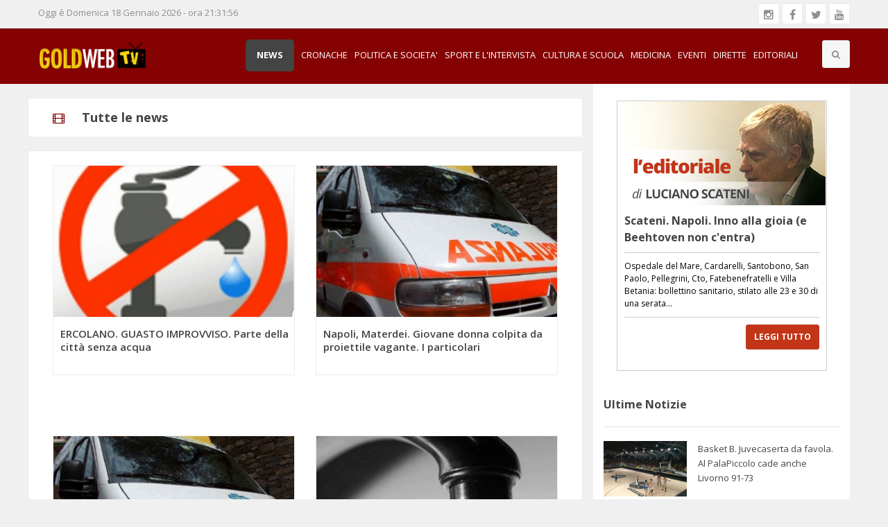

--- FILE ---
content_type: text/html; charset=UTF-8
request_url: https://www.goldwebtv.it/news/6312/index.htm
body_size: 9423
content:
            <!DOCTYPE html>
<html class="no-js" lang="it-IT" itemscope="itemscope" itemtype="http://schema.org/WebPage">
<head>
<title>Notizie di News - Goldwebtv</title>


<style>
	body { display: block;}
</style>


<meta name="description" content="">
<meta name="original-source" content="//www.goldwebtv.it">



<!-- <script src="https://ajax.googleapis.com/ajax/libs/jquery/2.2.4/jquery.min.js"></script> -->
<script src="https://ajax.googleapis.com/ajax/libs/jquery/3.5.1/jquery.min.js"></script>

<script src="https://maxcdn.bootstrapcdn.com/bootstrap/3.3.7/js/bootstrap.min.js"></script>
<script src="https://www.goldwebtv.it/frontend/templates/goldwebtv/remodal/remodal.min.js"></script>


<meta name="robots" content="index,follow">
<meta name="googlebot" content="index,follow">
<meta property="og:site_name" content="Goldwebtv">
<meta name="google-site-verification" content="-x49dsTAoAUQG1-WQapuo1WPxn6euyIOP2AyIxg26RM" />

<meta name="viewport" content="width=device-width, initial-scale=1.0" />
<link rel="stylesheet" href="https://www.goldwebtv.it/frontend/templates/goldwebtv/css/app.css">
<link rel="stylesheet" href="https://www.goldwebtv.it/frontend/templates/goldwebtv/css/theme.css">
<link rel="stylesheet" href="https://www.goldwebtv.it/frontend/templates/goldwebtv/css/font-awesome.min.css">
<link href='https://fonts.googleapis.com/css?family=Open+Sans:300,400,600,700,800' rel='stylesheet' type='text/css'>
<link rel="stylesheet" type="text/css" href="https://www.goldwebtv.it/frontend/templates/goldwebtv/layerslider/css/layerslider.css">
<link rel="stylesheet" href="https://www.goldwebtv.it/frontend/templates/goldwebtv/css/owl.carousel.min.css">
<link rel="stylesheet" href="https://www.goldwebtv.it/frontend/templates/goldwebtv/css/owl.theme.default.min.css">
<link rel="stylesheet" href="https://www.goldwebtv.it/frontend/templates/goldwebtv/css/responsive.css">
<link rel="apple-touch-icon" sizes="57x57" href="https://www.goldwebtv.it/favicon/apple-icon-57x57.png">
<link rel="apple-touch-icon" sizes="60x60" href="https://www.goldwebtv.it/favicon/apple-icon-60x60.png">
<link rel="apple-touch-icon" sizes="72x72" href="https://www.goldwebtv.it/favicon/apple-icon-72x72.png">
<link rel="apple-touch-icon" sizes="76x76" href="https://www.goldwebtv.it/favicon/apple-icon-76x76.png">
<link rel="apple-touch-icon" sizes="114x114" href="https://www.goldwebtv.it/favicon/apple-icon-114x114.png">
<link rel="apple-touch-icon" sizes="120x120" href="https://www.goldwebtv.it/favicon/apple-icon-120x120.png">
<link rel="apple-touch-icon" sizes="144x144" href="https://www.goldwebtv.it/favicon/apple-icon-144x144.png">
<link rel="apple-touch-icon" sizes="152x152" href="https://www.goldwebtv.it/favicon/apple-icon-152x152.png">
<link rel="apple-touch-icon" sizes="180x180" href="https://www.goldwebtv.it/favicon/apple-icon-180x180.png">
<link rel="icon" type="image/png" sizes="192x192"  href="https://www.goldwebtv.it/favicon/android-icon-192x192.png">
<link rel="icon" type="image/png" sizes="32x32" href="https://www.goldwebtv.it/favicon/favicon-32x32.png">
<link rel="icon" type="image/png" sizes="96x96" href="https://www.goldwebtv.it/favicon/favicon-96x96.png">
<link rel="icon" type="image/png" sizes="16x16" href="https://www.goldwebtv.it/favicon/favicon-16x16.png">

<meta name="msapplication-TileColor" content="#ffffff">
<meta name="msapplication-TileImage" content="https://www.goldwebtv.it/favicon/ms-icon-144x144.png">
<meta name="theme-color" content="#ffffff">



<link rel="stylesheet" href="https://www.goldwebtv.it/frontend/templates/goldwebtv/remodal/remodal.css">
<link rel="stylesheet" href="https://www.goldwebtv.it/frontend/templates/goldwebtv/remodal/remodal-default-theme.css">

<meta name="facebook-domain-verification" content="0ijvtqnxa30cygnomt7c7gp5t7yh8m" />

<script type="text/javascript">
var _iub = _iub || [];
_iub.csConfiguration = {"askConsentAtCookiePolicyUpdate":true,"ccpaAcknowledgeOnDisplay":true,"ccpaApplies":true,"consentOnContinuedBrowsing":false,"enableCcpa":true,"enableTcf":true,"floatingPreferencesButtonDisplay":"bottom-right","invalidateConsentWithoutLog":true,"perPurposeConsent":true,"siteId":2530651,"tcfPurposes":{"1":true,"2":"consent_only","3":"consent_only","4":"consent_only","5":"consent_only","6":"consent_only","7":"consent_only","8":"consent_only","9":"consent_only","10":"consent_only"},"whitelabel":false,"cookiePolicyId":94860506,"lang":"it", "banner":{ "acceptButtonColor":"#840202","acceptButtonDisplay":true,"backgroundColor":"#FFFFFF","closeButtonRejects":true,"customizeButtonCaptionColor":"#FFFFFF","customizeButtonColor":"#840202","customizeButtonDisplay":true,"explicitWithdrawal":true,"position":"bottom","rejectButtonDisplay":true,"textColor":"#000000" }};
</script>
<script type="text/javascript" src="//cdn.iubenda.com/cs/tcf/stub-v2.js"></script>
<script type="text/javascript" src="//cdn.iubenda.com/cs/tcf/safe-tcf-v2.js"></script>
<script type="text/javascript" src="//cdn.iubenda.com/cs/ccpa/stub.js"></script>
<script type="text/javascript" src="//cdn.iubenda.com/cs/iubenda_cs.js" charset="UTF-8" async></script>
<!-- Analytics v4 -->
<script async src="https://www.googletagmanager.com/gtag/js?id=G-EJKNS9BG4L"></script>
<script>
  window.dataLayer = window.dataLayer || [];
  function gtag(){dataLayer.push(arguments);}
  gtag('js', new Date());

  gtag('config', 'G-EJKNS9BG4L');
</script>

<script type="text/javascript">
    (function(c,l,a,r,i,t,y){
        c[a]=c[a]||function(){(c[a].q=c[a].q||[]).push(arguments)};
        t=l.createElement(r);t.async=1;t.src="https://www.clarity.ms/tag/"+i;
        y=l.getElementsByTagName(r)[0];y.parentNode.insertBefore(t,y);
    })(window, document, "clarity", "script", "iipq6tocc1");
</script>

<script src="https://cdn.counter.dev/script.js" data-id="d022e0be-36e4-4d39-992b-677487667846" data-utcoffset="2"></script><script>
/*
$(window).scroll(function() {    
    var scroll = $(window).scrollTop();
	if (scroll >= 10) {
		$("#Top_bar").addClass("setHeaderPre");
		$("#containerTop").addClass("setGradient");
		}else if (scroll <= 10) {
		$("#Top_bar").removeClass("setHeaderPre");
		$("#containerTop").removeClass("setGradient");
		}
     //>=, not <=
    if (scroll >= 252) {
        $("#Top_bar3").addClass("showBar");
		$("#Top_bar3").removeClass("hiddenBar");
		$("#Top_bar").css("display","none");
    }else if (scroll <= 252) {
		$("#Top_bar3").addClass("hiddenBar");
		$("#Top_bar3").removeClass("showBar");
		$("#Top_bar").css("display","block");
    }
});
*/
</script>
<style>
.pagination {
	margin:0px;
	height:30px;	
}
.pagination ul {
	list-style:none;
}

.pagination ul li {
	list-style:none;
	float:left; 
	margin-right:7px;
	padding-bottom:10px;
}


</style>
<script src="//d27gtglsu4f4y2.cloudfront.net/prebid_hb_171_19.js" async></script>
<script src="https://d27gtglsu4f4y2.cloudfront.net/assets/goldwebtv/prj-goldwebtv.js"></script>
</head>
<body>
<div class="off-canvas-wrapper">
<div class="off-canvas-wrapper-inner" id="canvaswrapper" data-off-canvas-wrapper>


<header> 

<div class="off-canvas position-left light-off-menu" id="offCanvas-responsive" data-off-canvas>
            <div class="off-menu-close">
                <h3>Menu</h3>
                <span data-toggle="offCanvas-responsive"><i class="fa fa-times"></i></span>
            </div>
            <ul class="vertical menu off-menu" data-responsive-menu="drilldown">
           <li> <a  href="https://www.goldwebtv.it/news/index.htm" >News</a></li>
                         <li><a href="https://www.goldwebtv.it/cronache/index.htm">Cronache</a></li>
                                        <li><a href="https://www.goldwebtv.it/politica/index.htm">Politica e Societa'</a></li>
                                        <li><a href="https://www.goldwebtv.it/basket/index.htm">Sport e l'intervista</a></li>
                                        <li><a href="https://www.goldwebtv.it/arte/index.htm">Cultura e Scuola</a></li>
                                        <li><a href="https://www.goldwebtv.it/medicina/index.htm">Medicina</a></li>
                                        <li><a href="https://www.goldwebtv.it/eventi/index.htm">Eventi</a></li>
                                        <li><a href="https://www.goldwebtv.it/dirette/index.htm">Dirette</a></li>
                                        <li><a href="https://www.goldwebtv.it/editoriali/index.htm">Editoriali</a></li>
                                           
                
            </ul>
            
            
        </div>


  <!-- Top -->
  <section id="top" class="topBar show-for-large">
    <div class="row">
      <div class="medium-4 columns" style=" text-align:left; font-size: 13px; line-height: 27px;">
      
      <script language="Javascript">
<!--
data = new Date();
ora =data.getHours();
minuti=data.getMinutes();
secondi=data.getSeconds();
giorno = data.getDay();
mese = data.getMonth();
date= data.getDate();
year= data.getFullYear();

if(minuti < 10) minuti="0"+minuti;
if(secondi < 10) secondi="0"+secondi;
if(ora <10) ora="0"+ora;

if(giorno == 0) giorno = "Domenica";
if(giorno == 1) giorno = "Lunedì";
if(giorno == 2) giorno = "Martedì";
if(giorno == 3) giorno = "Mercoledì";
if(giorno == 4) giorno = "Giovedì";
if(giorno == 5) giorno = "Venerdì";
if(giorno == 6) giorno = "Sabato";

if(mese == 0) mese = "Gennaio";
if(mese == 1) mese = "Febbraio";
if(mese == 2) mese = "Marzo";
if(mese == 3) mese = "Aprile";
if(mese == 4) mese = "Maggio";
if(mese == 5) mese = "Giugno";
if(mese == 6) mese = "Luglio";
if(mese == 7) mese = "Agosto";
if(mese == 8) mese = "Settembre";
if(mese == 9) mese = "Ottobre";
if(mese == 10) mese = "Novembre";
if(mese == 11) mese = "Dicembre";

document.write("Oggi è "+giorno+" "+date+" "+mese+" "+year+" - ora "+ora+":"+minuti+":"+secondi);
//-->



</script>
      </div>
      <div class="medium-2 columns" style="text-align: right;">
      
      
        <div class="socialLinks">
        
        <a target="_blank" href="https://www.instagram.com/goldwebtv.it/"><i class="fa fa-instagram"></i></a>
         <a target="_blank" href="https://www.facebook.com/Goldwebtv.it/?fref=ts"><i class="fa fa-facebook-f"></i></a> <a target="_blank" href="https://twitter.com/goldwebtv"><i class="fa fa-twitter"></i></a> <a target="_blank"  href="https://www.youtube.com/user/lusca37"><i class="fa fa-youtube"></i></a> </div>
      </div>
    </div>
  </section>
  <!-- End Top --> 
  <!--Navber-->
  <section id="navBar">
    <nav class="sticky-container" data-sticky-container>
      <div class="sticky topnav" data-sticky data-top-anchor="navBar" data-btm-anchor="footer-bottom:bottom" data-margin-top="0" data-margin-bottom="0" style="width: 100%; background: rgb(132, 2, 2);" data-sticky-on="large">
        <div class="row">
         
         
          <div class="large-12 columns">
           
            <div class="title-bar col-lg-hidden" data-responsive-toggle="beNav" data-hide-for="large">
              <button id="menuopener" class="menu-icon" type="button" data-toggle="offCanvas-responsive"></button>
              <script>
                $(function() {
                  jQuery("#menuopener").click(function(){
                      jQuery("#canvaswrapper").toggleClass("is-open-left");
                      jQuery("#canvaswrapper").toggleClass("is-off-canvas-open");
                  //alert("menu aperto");
                  });
                  jQuery(".off-menu-close").click(function(){
                      jQuery("#canvaswrapper").removeClass("is-open-left");
                      jQuery("#canvaswrapper").removeClass("is-off-canvas-open");
                  //alert("menu aperto");
                  });
                })

              </script>
              <div class="title-bar-title"><a href="//www.goldwebtv.it"><img src="https://www.goldwebtv.it/frontend/templates/goldwebtv/images/logo.png" height="40px" style="height:40px;"  alt="logo"></a></div>
            </div>
            
            
            <div class="top-bar show-for-large" id="beNav" style="width: 100%;">
              <div class="top-bar-left">
                <ul class="menu">
                  <li class="menu-text"> <a href="//www.goldwebtv.it"><img src="https://www.goldwebtv.it/frontend/templates/goldwebtv/images/logo.png"  style="height:40px;" height="40px" alt="logo"></a> </li>
                </ul>
              </div>
              <div class="top-bar-right search-btn">
                <ul class="menu">
                  <li class="search"> <i class="fa fa-search"></i> </li>
                </ul>
              </div>
              <div class="top-bar-right">
              
                <ul class="menu vertical medium-horizontal" data-responsive-menu="drilldown medium-dropdown">
                                        <li><a style="padding: 15px;" href="https://www.goldwebtv.it/news/index.htm" class="button">News</a></li>

				                         <li><a href="https://www.goldwebtv.it/cronache/index.htm">Cronache</a></li>
                                        <li><a href="https://www.goldwebtv.it/politica/index.htm">Politica e Societa'</a></li>
                                        <li><a href="https://www.goldwebtv.it/basket/index.htm">Sport e l'intervista</a></li>
                                        <li><a href="https://www.goldwebtv.it/arte/index.htm">Cultura e Scuola</a></li>
                                        <li><a href="https://www.goldwebtv.it/medicina/index.htm">Medicina</a></li>
                                        <li><a href="https://www.goldwebtv.it/eventi/index.htm">Eventi</a></li>
                                        <li><a href="https://www.goldwebtv.it/dirette/index.htm">Dirette</a></li>
                                        <li><a href="https://www.goldwebtv.it/editoriali/index.htm">Editoriali</a></li>
                              
              
              
                 
              </div>
            </div>
          </div>
        </div>
        <div id="search-bar" class="clearfix search-bar-light">
          <form action="https://www.goldwebtv.it/search.php" method="post">
            <div class="search-input float-left">
              <input type="search" name="q" value="" placeholder="Scrivi qui il nome del video o dell'articolo che stai cercando">
            </div>
            <div class="search-btn float-right text-right">
              <button class="button" name="search" type="submit">Cerca</button>
            </div>
          </form>
        </div>
      </div>
    </nav>
  </section>
<a id="modal_livestream" href="#modal" style="display: none;">Modal №1</a>
<!-- Sezione dedicata alla modal della live -->





</header>
<script>
function setCookie(cname, cvalue, exdays) {
    var d = new Date();
    d.setTime(d.getTime() + (exdays*24*60*60*1000));
    //var expires = "expires="+ d.toUTCString();
    document.cookie = cname + "=" + cvalue + ";path=/";
}
</script>






<section class="category-content">
  <div class="row"> 
    <!-- left side content area -->
    <div class="large-8 columns" style="margin-top: 20px;">
      <section class="content content-with-sidebar"> 
        <!-- newest video -->
        <div class="main-heading removeMargin">
          <div class="row secBg padding-14 removeBorderBottom">
            <div class="medium-8 small-8 columns">
              <div class="head-title"> <i class="fa fa-film"></i>
                <h4>Tutte le news</h4>
              </div>
            </div>
          </div>
        </div>
        <div class="row secBg" style="margin-top: 20px;">
          <div class="large-12 columns">
            <div class="tabs-content" data-tabs-content="newVideos">
              <div class="tabs-panel is-active" id="new-all">
                <div class="row list-group">
                  
                  
                  <!-- Inizio Loop -->
					                            
                  <div class="item large-4 medium-6 columns grid-medium">
                    <div class="post thumb-border">
                      <div class="post-thumb"> <img src="https://www.goldwebtv.it/img_resizer.php?src=userfiles/2019/02/04/1549278139.jpg&w=343&h=218&zc=1&q=100" width="343" height="218" alt="new video"> <a href="https://www.goldwebtv.it/ercolano-guasto-improvviso-parte-della-citt-senza-acqua.html" class="hover-posts">   <span><i class="fa fa-eye"></i>Leggi Articolo</span></a>
                        <div class="video-stats clearfix">
                                                  </div>
                      </div>
                      <div class="post-des">
                        <h6>
                        <a href="https://www.goldwebtv.it/ercolano-guasto-improvviso-parte-della-citt-senza-acqua.html">ERCOLANO. GUASTO IMPROVVISO. Parte della città senza acqua </a>
                        </h6>
                        <div class="post-stats clearfix">
                                                                              
                        </div>

                        <div class="post-button"> <a href="https://www.goldwebtv.it/ercolano-guasto-improvviso-parte-della-citt-senza-acqua.html" class="secondary-button"><i class="fa fa-play-circle"></i>watch video</a> </div>
                      </div>
                    </div>
                  </div>
					                            
                  <div class="item large-4 medium-6 columns grid-medium">
                    <div class="post thumb-border">
                      <div class="post-thumb"> <img src="https://www.goldwebtv.it/img_resizer.php?src=userfiles/2019/02/04/1549277061.jpg&w=343&h=218&zc=1&q=100" width="343" height="218" alt="new video"> <a href="https://www.goldwebtv.it/napoli-materdei-giovane-donna-colpita-da-proiettile-vagante-i-particolari.html" class="hover-posts">   <span><i class="fa fa-eye"></i>Leggi Articolo</span></a>
                        <div class="video-stats clearfix">
                                                  </div>
                      </div>
                      <div class="post-des">
                        <h6>
                        <a href="https://www.goldwebtv.it/napoli-materdei-giovane-donna-colpita-da-proiettile-vagante-i-particolari.html">Napoli, Materdei. Giovane donna colpita da proiettile vagante. I particolari</a>
                        </h6>
                        <div class="post-stats clearfix">
                                                                              
                        </div>

                        <div class="post-button"> <a href="https://www.goldwebtv.it/napoli-materdei-giovane-donna-colpita-da-proiettile-vagante-i-particolari.html" class="secondary-button"><i class="fa fa-play-circle"></i>watch video</a> </div>
                      </div>
                    </div>
                  </div>
					                            
                  <div class="item large-4 medium-6 columns grid-medium">
                    <div class="post thumb-border">
                      <div class="post-thumb"> <img src="https://www.goldwebtv.it/img_resizer.php?src=userfiles/2019/02/04/1549276285.jpg&w=343&h=218&zc=1&q=100" width="343" height="218" alt="new video"> <a href="https://www.goldwebtv.it/napoli-tragedia-tra-arenella-e-vomero-precipita-dal-ponte-padre-di-figli.html" class="hover-posts">   <span><i class="fa fa-eye"></i>Leggi Articolo</span></a>
                        <div class="video-stats clearfix">
                                                  </div>
                      </div>
                      <div class="post-des">
                        <h6>
                        <a href="https://www.goldwebtv.it/napoli-tragedia-tra-arenella-e-vomero-precipita-dal-ponte-padre-di-figli.html">NAPOLI. TRAGEDIA tra ARENELLA e VOMERO: precipita dal ponte PADRE DI FIGLI</a>
                        </h6>
                        <div class="post-stats clearfix">
                                                                              
                        </div>

                        <div class="post-button"> <a href="https://www.goldwebtv.it/napoli-tragedia-tra-arenella-e-vomero-precipita-dal-ponte-padre-di-figli.html" class="secondary-button"><i class="fa fa-play-circle"></i>watch video</a> </div>
                      </div>
                    </div>
                  </div>
					                            
                  <div class="item large-4 medium-6 columns grid-medium">
                    <div class="post thumb-border">
                      <div class="post-thumb"> <img src="https://www.goldwebtv.it/img_resizer.php?src=userfiles/2019/02/04/1549275615.jpg&w=343&h=218&zc=1&q=100" width="343" height="218" alt="new video"> <a href="https://www.goldwebtv.it/brusciano-avviso-della-gori-sospensione-erogazione-idrica-le-strade-interessate.html" class="hover-posts">   <span><i class="fa fa-eye"></i>Leggi Articolo</span></a>
                        <div class="video-stats clearfix">
                                                  </div>
                      </div>
                      <div class="post-des">
                        <h6>
                        <a href="https://www.goldwebtv.it/brusciano-avviso-della-gori-sospensione-erogazione-idrica-le-strade-interessate.html">Brusciano. Avviso della GORI: "Sospensione erogazione idrica ..." Le strade interessate</a>
                        </h6>
                        <div class="post-stats clearfix">
                                                                              
                        </div>

                        <div class="post-button"> <a href="https://www.goldwebtv.it/brusciano-avviso-della-gori-sospensione-erogazione-idrica-le-strade-interessate.html" class="secondary-button"><i class="fa fa-play-circle"></i>watch video</a> </div>
                      </div>
                    </div>
                  </div>
					                            
                  <div class="item large-4 medium-6 columns grid-medium">
                    <div class="post thumb-border">
                      <div class="post-thumb"> <img src="https://www.goldwebtv.it/img_resizer.php?src=userfiles/2019/02/04/1549275597.jpg&w=343&h=218&zc=1&q=100" width="343" height="218" alt="new video"> <a href="https://www.goldwebtv.it/gioco-d-azzardo-l-analisi-dettagliata-dell-associazione-mondragone.html" class="hover-posts">   <span><i class="fa fa-eye"></i>Leggi Articolo</span></a>
                        <div class="video-stats clearfix">
                                                  </div>
                      </div>
                      <div class="post-des">
                        <h6>
                        <a href="https://www.goldwebtv.it/gioco-d-azzardo-l-analisi-dettagliata-dell-associazione-mondragone.html">Gioco d'azzardo. L'analisi dettagliata dell'Associazione Mondragone</a>
                        </h6>
                        <div class="post-stats clearfix">
                                                                              
                        </div>

                        <div class="post-button"> <a href="https://www.goldwebtv.it/gioco-d-azzardo-l-analisi-dettagliata-dell-associazione-mondragone.html" class="secondary-button"><i class="fa fa-play-circle"></i>watch video</a> </div>
                      </div>
                    </div>
                  </div>
					                            
                  <div class="item large-4 medium-6 columns grid-medium">
                    <div class="post thumb-border">
                      <div class="post-thumb"> <img src="https://www.goldwebtv.it/img_resizer.php?src=userfiles/2019/02/04/1549273467.jpg&w=343&h=218&zc=1&q=100" width="343" height="218" alt="new video"> <a href="https://www.goldwebtv.it/mondragone-operazione-gdf-sequestrata-pescheria-totalmente-abusiva-sulla-s-s-domiziana.html" class="hover-posts">   <span><i class="fa fa-eye"></i>Leggi Articolo</span></a>
                        <div class="video-stats clearfix">
                                                  </div>
                      </div>
                      <div class="post-des">
                        <h6>
                        <a href="https://www.goldwebtv.it/mondragone-operazione-gdf-sequestrata-pescheria-totalmente-abusiva-sulla-s-s-domiziana.html">Mondragone. Operazione GdF: "SEQUESTRATA PESCHERIA TOTALMENTE ABUSIVA SULLA S.S. DOMIZIANA"</a>
                        </h6>
                        <div class="post-stats clearfix">
                                                                              
                        </div>

                        <div class="post-button"> <a href="https://www.goldwebtv.it/mondragone-operazione-gdf-sequestrata-pescheria-totalmente-abusiva-sulla-s-s-domiziana.html" class="secondary-button"><i class="fa fa-play-circle"></i>watch video</a> </div>
                      </div>
                    </div>
                  </div>
					                            
                  <div class="item large-4 medium-6 columns grid-medium">
                    <div class="post thumb-border">
                      <div class="post-thumb"> <img src="https://www.goldwebtv.it/img_resizer.php?src=userfiles/2019/02/04/1549272550.jpg&w=343&h=218&zc=1&q=100" width="343" height="218" alt="new video"> <a href="https://www.goldwebtv.it/smcv-incontro-pubblico-sul-reddito-di-cittadinanza-e-quota-100-i-dettagli-qui.html" class="hover-posts">   <span><i class="fa fa-eye"></i>Leggi Articolo</span></a>
                        <div class="video-stats clearfix">
                                                  </div>
                      </div>
                      <div class="post-des">
                        <h6>
                        <a href="https://www.goldwebtv.it/smcv-incontro-pubblico-sul-reddito-di-cittadinanza-e-quota-100-i-dettagli-qui.html">SMCV. Incontro pubblico sul reddito di cittadinanza e quota 100. I dettagli qui</a>
                        </h6>
                        <div class="post-stats clearfix">
                                                                              
                        </div>

                        <div class="post-button"> <a href="https://www.goldwebtv.it/smcv-incontro-pubblico-sul-reddito-di-cittadinanza-e-quota-100-i-dettagli-qui.html" class="secondary-button"><i class="fa fa-play-circle"></i>watch video</a> </div>
                      </div>
                    </div>
                  </div>
					                            
                  <div class="item large-4 medium-6 columns grid-medium">
                    <div class="post thumb-border">
                      <div class="post-thumb"> <img src="https://www.goldwebtv.it/img_resizer.php?src=userfiles/2019/02/04/1549269676.jpg&w=343&h=218&zc=1&q=100" width="343" height="218" alt="new video"> <a href="https://www.goldwebtv.it/capua-ordinanza-di-custodia-cautelare-in-carcere-per-l-ex-sindaco-antropoli.html" class="hover-posts">   <span><i class="fa fa-eye"></i>Leggi Articolo</span></a>
                        <div class="video-stats clearfix">
                                                  </div>
                      </div>
                      <div class="post-des">
                        <h6>
                        <a href="https://www.goldwebtv.it/capua-ordinanza-di-custodia-cautelare-in-carcere-per-l-ex-sindaco-antropoli.html">CAPUA. Ordinanza di custodia cautelare in carcere per l'ex Sindaco ANTROPOLI</a>
                        </h6>
                        <div class="post-stats clearfix">
                                                                              
                        </div>

                        <div class="post-button"> <a href="https://www.goldwebtv.it/capua-ordinanza-di-custodia-cautelare-in-carcere-per-l-ex-sindaco-antropoli.html" class="secondary-button"><i class="fa fa-play-circle"></i>watch video</a> </div>
                      </div>
                    </div>
                  </div>
					                            
                  <div class="item large-4 medium-6 columns grid-medium">
                    <div class="post thumb-border">
                      <div class="post-thumb"> <img src="https://www.goldwebtv.it/img_resizer.php?src=userfiles/2019/02/03/1549226399.jpg&w=343&h=218&zc=1&q=100" width="343" height="218" alt="new video"> <a href="https://www.goldwebtv.it/benevento-ecco-il-tema-trattato-in-seno-al-consiglio-comunale-i-dettagli.html" class="hover-posts">   <span><i class="fa fa-eye"></i>Leggi Articolo</span></a>
                        <div class="video-stats clearfix">
                                                  </div>
                      </div>
                      <div class="post-des">
                        <h6>
                        <a href="https://www.goldwebtv.it/benevento-ecco-il-tema-trattato-in-seno-al-consiglio-comunale-i-dettagli.html">BENEVENTO. Ecco il tema trattato in seno al Consiglio Comunale. I dettagli</a>
                        </h6>
                        <div class="post-stats clearfix">
                                                                              
                        </div>

                        <div class="post-button"> <a href="https://www.goldwebtv.it/benevento-ecco-il-tema-trattato-in-seno-al-consiglio-comunale-i-dettagli.html" class="secondary-button"><i class="fa fa-play-circle"></i>watch video</a> </div>
                      </div>
                    </div>
                  </div>
					                            
                  <div class="item large-4 medium-6 columns grid-medium">
                    <div class="post thumb-border">
                      <div class="post-thumb"> <img src="https://www.goldwebtv.it/img_resizer.php?src=userfiles/2019/02/03/1549225513.jpg&w=343&h=218&zc=1&q=100" width="343" height="218" alt="new video"> <a href="https://www.goldwebtv.it/caserta-nuovo-intervento-di-bonifica-svolto-tra-la-notte-e-le-prime-ore-dell-alba-nei-pressi-del-parcheggio-del-cimitero.html" class="hover-posts">   <span><i class="fa fa-eye"></i>Leggi Articolo</span></a>
                        <div class="video-stats clearfix">
                                                  </div>
                      </div>
                      <div class="post-des">
                        <h6>
                        <a href="https://www.goldwebtv.it/caserta-nuovo-intervento-di-bonifica-svolto-tra-la-notte-e-le-prime-ore-dell-alba-nei-pressi-del-parcheggio-del-cimitero.html">CASERTA, NUOVO INTERVENTO DI BONIFICA SVOLTO TRA LA NOTTE E LE PRIME ORE DELL'ALBA NEI PRESSI DEL PARCHEGGIO DEL CIMITERO</a>
                        </h6>
                        <div class="post-stats clearfix">
                                                                              
                        </div>

                        <div class="post-button"> <a href="https://www.goldwebtv.it/caserta-nuovo-intervento-di-bonifica-svolto-tra-la-notte-e-le-prime-ore-dell-alba-nei-pressi-del-parcheggio-del-cimitero.html" class="secondary-button"><i class="fa fa-play-circle"></i>watch video</a> </div>
                      </div>
                    </div>
                  </div>
					                  
                  <!-- Fine Loop -->
                  

                </div>
              </div>
              
            </div>
            <div class="pagination">
            
            <div class="container" style='text-align:center;'><ul class="pagination"><li><a href="https://www.goldwebtv.it/news/6311/index.htm"><</a></li><li><a href="https://www.goldwebtv.it/news/1/index.htm">1</a></li><li><a href="https://www.goldwebtv.it/news/2/index.htm">2</a></li><li>...</li><li><a href="https://www.goldwebtv.it/news/6309/index.htm">6309</a></li><li><a href="https://www.goldwebtv.it/news/6310/index.htm">6310</a></li><li><a href="https://www.goldwebtv.it/news/6311/index.htm">6311</a></li><li class="current">6312</li><li><a href="https://www.goldwebtv.it/news/6313/index.htm">6313</a></li><li><a href="https://www.goldwebtv.it/news/6314/index.htm">6314</a></li><li><a href="https://www.goldwebtv.it/news/6315/index.htm">6315</a></li><li>...</li><li><a href="https://www.goldwebtv.it/news/8976/index.htm">8976</a></li><li><a href="https://www.goldwebtv.it/news/8977/index.htm">8977</a></li><li><a href="https://www.goldwebtv.it/news/6313/index.htm">></a></li></ul></div>
            
			         
             
             </div>
          </div>
        </div>
      </section>
      <!-- ad Section -->
      <div class="googleAdv">   </div>
      <!-- End ad Section --> 
    </div>
    <!-- end left side content area --> 
    <div class="large-4 columns">
      
<aside class="sidebar">
  <div class="sidebarBg"></div>
  <div class="row">
  
  
  
  
  <div class="widgetBox">
    <div style="border:1px solid #ccc; width:303px; margin:0 auto; min-height: 390px;">
      <div class="editorial_image" style="width:300px;  margin:0 auto;"> <img src="https://www.goldwebtv.it/frontend/templates/goldwebtv/images/goldWeb_editoriale.png" /> </div>
      
      <div style="margin-bottom:10px;" /></div>
      <div class="editorial_title" style="font-weight:bold; padding-right:10px;   padding-left:10px; color:#444;">Scateni. Napoli. Inno alla gioia (e Beehtoven non c'entra)</div>
      <hr  style="margin:10px;"/>
      <div class="editorial_text" style=" padding-right:10px;   padding-left:10px;   font-size: 12px;    color: #000;"> Ospedale del Mare, Cardarelli, Santobono, San Paolo, Pellegrini, Cto, Fatebenefratelli e Villa Betania: bollettino sanitario, stilato alle 23 e 30 di una serata... </div>
        <hr  style="margin:10px;"/>
      <a href="https://www.goldwebtv.it/scateni-napoli-inno-alla-gioia-e-beehtoven-non-c-entra.html"><button style="float:right;border: 1px solid #bb3d22;background: #c23517;padding: 11px;color: #fff;margin-right: 10px;border-radius: 3px;font-size: 12px;text-transform: uppercase;font-weight: bold;">Leggi Tutto</button></a>
    </div>
  </div>
  
  <!-- Recent post videos -->
  <div class="large-12 medium-7 medium-centered columns">
    <div class="widgetBox">
      <div class="widgetTitle">
        <h5>Ultime Notizie</h5>
      </div>
      <div class="widgetContent">
                <div class="media-object stack-for-small">
          <div class="media-object-section">
            <div class="recent-img" style="max-height:200px;"> <img src="https://www.goldwebtv.it/img_resizer.php?src=userfiles/2026/01/18/1768762675.jpeg&w=325&h=216&zc=1&q=100" width="120" height="80" alt="video"> <a href="https://www.goldwebtv.it/basket-b-juvecaserta-da-favola-al-palapiccolo-cade-anche-livorno-91-73.html" class="hover-posts"> <span>
                            <i class="fa fa-eye"></i> Leggi Articolo
                            </span> </a> </div>
          </div>
          <div class="media-object-section">
            <div class="media-content">
              <h6><a href="https://www.goldwebtv.it/basket-b-juvecaserta-da-favola-al-palapiccolo-cade-anche-livorno-91-73.html">Basket B. Juvecaserta da favola. Al PalaPiccolo cade anche Livorno 91-73</a></h6>
            </div>
          </div>
        </div>
                <div class="media-object stack-for-small">
          <div class="media-object-section">
            <div class="recent-img" style="max-height:200px;"> <img src="https://www.goldwebtv.it/img_resizer.php?src=userfiles/2026/01/18/1768752671.jpg&w=325&h=216&zc=1&q=100" width="120" height="80" alt="video"> <a href="https://www.goldwebtv.it/crisi-politica-marcianise-cons-com-cibelli-m5s-sempre-coerente-pronti-a-dare-contributo-alla-citt.html" class="hover-posts"> <span>
                            <i class="fa fa-eye"></i> Leggi Articolo
                            </span> </a> </div>
          </div>
          <div class="media-object-section">
            <div class="media-content">
              <h6><a href="https://www.goldwebtv.it/crisi-politica-marcianise-cons-com-cibelli-m5s-sempre-coerente-pronti-a-dare-contributo-alla-citt.html">Crisi politica Marcianise. Cons. com. Cibelli: "M5S sempre coerente. Pronti a dare contributo alla città"</a></h6>
            </div>
          </div>
        </div>
                <div class="media-object stack-for-small">
          <div class="media-object-section">
            <div class="recent-img" style="max-height:200px;"> <img src="https://www.goldwebtv.it/img_resizer.php?src=userfiles/2026/01/18/1768752490.jpeg&w=325&h=216&zc=1&q=100" width="120" height="80" alt="video"> <a href="https://www.goldwebtv.it/calcio-c-potenza-casertana-2-0-i-voti-dei-falchetti.html" class="hover-posts"> <span>
                            <i class="fa fa-eye"></i> Leggi Articolo
                            </span> </a> </div>
          </div>
          <div class="media-object-section">
            <div class="media-content">
              <h6><a href="https://www.goldwebtv.it/calcio-c-potenza-casertana-2-0-i-voti-dei-falchetti.html">Calcio C. Potenza-Casertana 2-0: i voti dei falchetti</a></h6>
            </div>
          </div>
        </div>
                <div class="media-object stack-for-small">
          <div class="media-object-section">
            <div class="recent-img" style="max-height:200px;"> <img src="https://www.goldwebtv.it/img_resizer.php?src=userfiles/2026/01/18/1768752112.jpg&w=325&h=216&zc=1&q=100" width="120" height="80" alt="video"> <a href="https://www.goldwebtv.it/calcio-c-casertana-brusco-risveglio-il-potenza-vince-2-0.html" class="hover-posts"> <span>
                            <i class="fa fa-eye"></i> Leggi Articolo
                            </span> </a> </div>
          </div>
          <div class="media-object-section">
            <div class="media-content">
              <h6><a href="https://www.goldwebtv.it/calcio-c-casertana-brusco-risveglio-il-potenza-vince-2-0.html">Calcio C. Casertana, brusco risveglio, il Potenza vince 2-0</a></h6>
            </div>
          </div>
        </div>
                <div class="media-object stack-for-small">
          <div class="media-object-section">
            <div class="recent-img" style="max-height:200px;"> <img src="https://www.goldwebtv.it/img_resizer.php?src=userfiles/2026/01/18/1768734125.JPG&w=325&h=216&zc=1&q=100" width="120" height="80" alt="video"> <a href="https://www.goldwebtv.it/a-pignataro-maggiore-giornata-di-formazione-per-i-giovani-del-servizio-civile-provinciale.html" class="hover-posts"> <span>
                            <i class="fa fa-eye"></i> Leggi Articolo
                            </span> </a> </div>
          </div>
          <div class="media-object-section">
            <div class="media-content">
              <h6><a href="https://www.goldwebtv.it/a-pignataro-maggiore-giornata-di-formazione-per-i-giovani-del-servizio-civile-provinciale.html">A Pignataro Maggiore giornata di formazione per i giovani del Servizio civile provinciale</a></h6>
            </div>
          </div>
        </div>
                <div class="media-object stack-for-small">
          <div class="media-object-section">
            <div class="recent-img" style="max-height:200px;"> <img src="https://www.goldwebtv.it/img_resizer.php?src=userfiles/2026/01/18/1768733719.jpeg&w=325&h=216&zc=1&q=100" width="120" height="80" alt="video"> <a href="https://www.goldwebtv.it/a-sant-arpino-la-presentazione-del-libro-un-dio-un-re-o-la-morte.html" class="hover-posts"> <span>
                            <i class="fa fa-eye"></i> Leggi Articolo
                            </span> </a> </div>
          </div>
          <div class="media-object-section">
            <div class="media-content">
              <h6><a href="https://www.goldwebtv.it/a-sant-arpino-la-presentazione-del-libro-un-dio-un-re-o-la-morte.html">A Sant'Arpino la presentazione del libro 'Un Dio, un re o la morte'</a></h6>
            </div>
          </div>
        </div>
                <div class="media-object stack-for-small">
          <div class="media-object-section">
            <div class="recent-img" style="max-height:200px;"> <img src="https://www.goldwebtv.it/img_resizer.php?src=userfiles/2026/01/18/1768733294.jpg&w=325&h=216&zc=1&q=100" width="120" height="80" alt="video"> <a href="https://www.goldwebtv.it/cellole-tornano-i-laboratori-per-bambini-del-sabato-mattina.html" class="hover-posts"> <span>
                            <i class="fa fa-eye"></i> Leggi Articolo
                            </span> </a> </div>
          </div>
          <div class="media-object-section">
            <div class="media-content">
              <h6><a href="https://www.goldwebtv.it/cellole-tornano-i-laboratori-per-bambini-del-sabato-mattina.html">Cellole. Tornano i laboratori per bambini del sabato mattina</a></h6>
            </div>
          </div>
        </div>
                <div class="media-object stack-for-small">
          <div class="media-object-section">
            <div class="recent-img" style="max-height:200px;"> <img src="https://www.goldwebtv.it/img_resizer.php?src=userfiles/2026/01/18/1768731808.jpeg&w=325&h=216&zc=1&q=100" width="120" height="80" alt="video"> <a href="https://www.goldwebtv.it/basket-b-tutto-pronto-per-il-big-match-juvecaserta-livorno.html" class="hover-posts"> <span>
                            <i class="fa fa-eye"></i> Leggi Articolo
                            </span> </a> </div>
          </div>
          <div class="media-object-section">
            <div class="media-content">
              <h6><a href="https://www.goldwebtv.it/basket-b-tutto-pronto-per-il-big-match-juvecaserta-livorno.html">Basket B. Tutto pronto per il big-match Juvecaserta-Livorno</a></h6>
            </div>
          </div>
        </div>
                <div class="media-object stack-for-small">
          <div class="media-object-section">
            <div class="recent-img" style="max-height:200px;"> <img src="https://www.goldwebtv.it/img_resizer.php?src=userfiles/2026/01/18/1768729936.jpeg&w=325&h=216&zc=1&q=100" width="120" height="80" alt="video"> <a href="https://www.goldwebtv.it/vitulazio-marted-possibile-conferire-rifiuti-ingombranti-in-piazza-mercato.html" class="hover-posts"> <span>
                            <i class="fa fa-eye"></i> Leggi Articolo
                            </span> </a> </div>
          </div>
          <div class="media-object-section">
            <div class="media-content">
              <h6><a href="https://www.goldwebtv.it/vitulazio-marted-possibile-conferire-rifiuti-ingombranti-in-piazza-mercato.html">Vitulazio. Martedì possibile conferire rifiuti ingombranti in piazza Mercato</a></h6>
            </div>
          </div>
        </div>
                <div class="media-object stack-for-small">
          <div class="media-object-section">
            <div class="recent-img" style="max-height:200px;"> <img src="https://www.goldwebtv.it/img_resizer.php?src=userfiles/2026/01/18/1768728066.jpeg&w=325&h=216&zc=1&q=100" width="120" height="80" alt="video"> <a href="https://www.goldwebtv.it/temperature-di-nuovo-in-calo-e-giorni-di-pioggia-il-meteo-della-settimana-nel-casertano.html" class="hover-posts"> <span>
                            <i class="fa fa-eye"></i> Leggi Articolo
                            </span> </a> </div>
          </div>
          <div class="media-object-section">
            <div class="media-content">
              <h6><a href="https://www.goldwebtv.it/temperature-di-nuovo-in-calo-e-giorni-di-pioggia-il-meteo-della-settimana-nel-casertano.html">Temperature di nuovo in calo e giorni di pioggia: il meteo della settimana nel casertano</a></h6>
            </div>
          </div>
        </div>
                <a style="background: #444; border:0px;" class="button radius" href="https://www.goldwebtv.it/news/index.htm">Tutte le News</a> </div>
    </div>
    <!-- End Recent post videos --> 
    
    <!-- ad banner widget -->
    <div class="large-12 medium-7 medium-centered columns">
      <div class="widgetBox">
        <div class="widgetContent">
          <div class="advBanner text-center"> 
		 <a href="https://www.ce.camcom.it/notizie/minds-without-borders-formazione-tirocini-negli-usa-giovani-laureati" target="_blank">
			 <img src="/userfiles/2025/12/20/banner 300x250.jpg" width="300" height="250" title="" alt="">	
		 </a>
		 </div>
        </div>
      </div>
    </div>
    <!-- end ad banner widget --> 
    
    <!-- ad banner widget -->
    <div class="large-12 medium-7 medium-centered columns">
      <div class="widgetBox">
        <div class="widgetContent">
          <div class="advBanner text-center">  </div>
        </div>
      </div>
    </div>
    <!-- end ad banner widget --> 
    
    <!-- ad banner widget -->
    <div class="large-12 medium-7 medium-centered columns">
      <div class="widgetBox">
        <div class="widgetContent">
          <div class="advBanner text-center">  </div>
        </div>
      </div>
    </div>
    <!-- end ad banner widget --> 
    
    <!-- ad banner widget -->
    <div class="large-12 medium-7 medium-centered columns">
      <div class="widgetBox">
        <div class="widgetContent">
          <div class="advBanner text-center">  </div>
        </div>
      </div>
    </div>
    <!-- end ad banner widget --> 
    
    <!-- ad banner widget -->
    <div class="large-12 medium-7 medium-centered columns">
      <div class="widgetBox">
        <div class="widgetContent">
          <div class="advBanner text-center">  </div>
        </div>
      </div>
    </div>
    <!-- end ad banner widget --> 
    
    
    <!-- ad banner widget -->
        <!-- end ad banner widget --> 
    <!-- ad banner widget -->
        <!-- end ad banner widget --> 
    <!-- ad banner widget -->
        <!-- end ad banner widget --> 
    <!-- ad banner widget -->
    
    <!-- end ad banner widget --> 
    <!-- ad banner widget -->
        
    <!-- tags -->
    <div class="large-12 medium-7 medium-centered columns">
      <div class="widgetBox">
        <div class="widgetTitle">
          <h5>Naviga</h5>
        </div>
        <div class="tagcloud">
                    <a href="https://www.goldwebtv.it/news/index.htm">News</a>
                    <a href="https://www.goldwebtv.it/cronache/index.htm">Cronache</a>
                    <a href="https://www.goldwebtv.it/politica/index.htm">Politica e Societa'</a>
                    <a href="https://www.goldwebtv.it/basket/index.htm">Sport e l'intervista</a>
                    <a href="https://www.goldwebtv.it/arte/index.htm">Cultura e Scuola</a>
                    <a href="https://www.goldwebtv.it/medicina/index.htm">Medicina</a>
                    <a href="https://www.goldwebtv.it/eventi/index.htm">Eventi</a>
                    <a href="https://www.goldwebtv.it/dirette/index.htm">Dirette</a>
                    <a href="https://www.goldwebtv.it/editoriali/index.htm">Editoriali</a>
                  </div>
      </div>
    </div>
    <!-- End tags --> 
  </div>
</aside>

<!-- Analytics v3 -->
<script>
  (function(i,s,o,g,r,a,m){i['GoogleAnalyticsObject']=r;i[r]=i[r]||function(){
  (i[r].q=i[r].q||[]).push(arguments)},i[r].l=1*new Date();a=s.createElement(o),
  m=s.getElementsByTagName(o)[0];a.async=1;a.src=g;m.parentNode.insertBefore(a,m)
  })(window,document,'script','https://www.google-analytics.com/analytics.js','ga');

  ga('create', 'UA-6500857-59', 'auto');
  ga('send', 'pageview');

</script>

    </div>
  </div>
</section>
<footer>
  <div class="row">
    <div class="large-3 medium-6 columns">
      <div class="widgetBox">
        <div class="widgetTitle">
          <h5>GOLDWEBTV.IT</h5>
          <strong>L'informazione dalla parte della gente</strong> </div>
        <div class="textwidget"> <strong>Direttore:</strong> Gianluca Pota <br />
          <br />
          <strong> ASSOCIAZIONE GILA</strong><br />
          Via G.M. Bosco numero 47 <br />
          81100 Caserta - PI/CF 03725560613<br />
          <br />
        </div>
      </div>
    </div>
    <div class="large-3 medium-6 columns">
      <div class="widgetBox">
        <div class="widgetTitle">
          <h5>Info</h5>
        </div>
        <div class="textwidget">
          <ul>
            <li><a href="https://www.goldwebtv.it/chi-siamo.htm">Chi Siamo</a></li>
            <li><a href="https://www.goldwebtv.it/contatti.htm">Contatti e Norme Pubb. Elettorale </a></li>
            <li><a href="https://www.goldwebtv.it/condizioni.htm">Condizioni d'uso</a></li>
            <li><a href="https://www.goldwebtv.it/privacy-policy.htm">Privacy Policy</a></li>
            <li><a href="https://www.goldwebtv.it/cookie-policy.htm">Cookie Policy</a></li>
          </ul>
        </div>
      </div>
    </div>
    <div class="large-3 medium-6 columns">
      <div class="widgetBox">
        <div class="widgetTitle">
          <h5>Naviga</h5>
        </div>
        <div class="tagcloud">
                    <a href="https://www.goldwebtv.it/news/index.htm">News</a>
                    <a href="https://www.goldwebtv.it/cronache/index.htm">Cronache</a>
                    <a href="https://www.goldwebtv.it/politica/index.htm">Politica e Societa'</a>
                    <a href="https://www.goldwebtv.it/basket/index.htm">Sport e l'intervista</a>
                    <a href="https://www.goldwebtv.it/arte/index.htm">Cultura e Scuola</a>
                    <a href="https://www.goldwebtv.it/medicina/index.htm">Medicina</a>
                    <a href="https://www.goldwebtv.it/eventi/index.htm">Eventi</a>
                    <a href="https://www.goldwebtv.it/dirette/index.htm">Dirette</a>
                    <a href="https://www.goldwebtv.it/editoriali/index.htm">Editoriali</a>
                  </div>
      </div>
    </div>
    <div class="large-3 medium-6 columns">
      <div class="widgetBox">
        <div class="widgetContent">
          <div class="social-links">
            <h5>Seguici sui Social</h5>
           
            <a class="secondary-button" target="_blank" href="https://www.instagram.com/goldwebtv.it/"><i class="fa fa-instagram"></i></a>
            <a class="secondary-button" target="_blank" href="https://www.facebook.com/Goldwebtv.it/?fref=ts"><i class="fa fa-facebook-f"></i></a>
            <a class="secondary-button" target="_blank" href="https://twitter.com/goldwebtv"><i class="fa fa-twitter"></i></a>
            <a class="secondary-button" target="_blank"  href="https://www.youtube.com/user/lusca37"><i class="fa fa-youtube"></i></a> 
            </div>
        </div>
      </div>
    </div>
  </div>
  <a href="#" id="back-to-top" title="Back to top"><i class="fa fa-angle-double-up"></i></a> </footer>
<div id="footer-bottom">
  <div class="logo text-center"> <img src="https://www.goldwebtv.it/frontend/templates/goldwebtv/images/logo.png" height="40px" style="height:40px;"  alt="logo"> </div>
  <div class="btm-footer-text text-center">
    <p>2026 © GoldWebTV.it</p>
    <p><br />
      Testata giornalistica registrata presso il Tribunale di Santa Maria Capua Vetere (N. 799 del 13.07.2012)</p>
  </div>
</div>

<div class="remodal" id="myModal" data-remodal-id="modal" role="dialog" aria-labelledby="modal1Title" aria-describedby="modal1Desc">
<button data-remodal-action="close" class="remodal-close" aria-label="Close"></button>
<div>
<h2 id="modal1Title">Siamo in diretta</h2>
<p id="modal1Desc">
 GoldWebTv &egrave; On Air su Facebook

</p>
</div>
<br>
<button data-remodal-action="cancel" class="remodal-cancel">Continua a leggere</button>
<a href="" target="_blank" class="remodal-confirm">Guarda</a>
</div>
<!-- Inizio Codice ShinyStat -->
<script src="//codice.shinystat.com/cgi-bin/getcod.cgi?USER=SS-49037539-a95e5"></script>
<noscript>
<a href="https://www.shinystat.com/it/" target="_top">
<img src="//www.shinystat.com/cgi-bin/shinystat.cgi?USER=SS-49037539-a95e5" alt="Statistiche web" style="border:0px" /></a>
</noscript>
<!-- Fine Codice ShinyStat -->

<script  src="https://www.goldwebtv.it/frontend/templates/goldwebtv/bower_components/foundation-sites/dist/foundation.js"></script>
<script  src="https://www.goldwebtv.it/frontend/templates/goldwebtv/js/app.js"></script> 
<script  src="https://www.goldwebtv.it/frontend/templates/goldwebtv/js/owl.carousel.min.js"></script>
<script  src="https://www.goldwebtv.it/frontend/templates/goldwebtv/layerslider/js/layerslider.transitions.js" type="text/javascript"></script> 
<script  src="https://www.goldwebtv.it/frontend/templates/goldwebtv/layerslider/js/layerslider.kreaturamedia.jquery.js" type="text/javascript"></script> 
<script  src="https://www.goldwebtv.it/frontend/templates/goldwebtv/js/jquery.kyco.easyshare.js" type="text/javascript"></script>

	<script defer src="https://static.cloudflareinsights.com/beacon.min.js/vcd15cbe7772f49c399c6a5babf22c1241717689176015" integrity="sha512-ZpsOmlRQV6y907TI0dKBHq9Md29nnaEIPlkf84rnaERnq6zvWvPUqr2ft8M1aS28oN72PdrCzSjY4U6VaAw1EQ==" data-cf-beacon='{"version":"2024.11.0","token":"034c477332264d3baf394d6d64a088c3","r":1,"server_timing":{"name":{"cfCacheStatus":true,"cfEdge":true,"cfExtPri":true,"cfL4":true,"cfOrigin":true,"cfSpeedBrain":true},"location_startswith":null}}' crossorigin="anonymous"></script>
</body>
</html>

--- FILE ---
content_type: text/css
request_url: https://www.goldwebtv.it/frontend/templates/goldwebtv/css/responsive.css
body_size: 1844
content:
/* mobile view */
@media screen and (min-width: 320px) and (max-width: 480px) {
    /*nav-bar*/
    #navBar .topnav .title-bar{
        background: #840202;
    }
	#premium {
		margin-top:0px;		
	}
	#navBar {
		height:50px;	
	}
	.googleAdv {
		padding:0px;
		margin-bottom:10px;		
	}
	
	.googleAdv img {
		width:100%;
		height:auto;
	}	
	
	body { 
	font-size:14px;	
	}
	
	header {
		overflow:hidden;		
	}
	
	
	.secBg { border:0px; }
	
	footer #back-to-top {
		bottom:10px;
		right:20px;		
	}
	
	.fullwidth-single-video {
		margin-bottom:0px;		
	}
	
	.SinglePostStats {
		margin-bottom:0px;		
	}
	
	.SinglePostStats .media-object .author-des .post-title h4 {
		font-size:16px;		
	}
	
	.SinglePostStats .media-object .author-des .post-title {
		float:none;
		text-align:center;	
	}
	
	.list-group { padding:10px; }
    #navBar .topnav .title-bar-dark{
        background: #ffffff;
    }
	
	.content .list-group .item {
		margin-bottom:0px;		
	}
	
	.sidebar .widgetBox {
		clear:both;		
	}
	
	footer { padding:20px; }
	
    #navBar .topnav .title-bar .menu-icon::after{
        background: #ffffff;
        box-shadow: 0 7px 0 #ffffff, 0 14px 0 #ffffff;
    }
    #navBar .topnav .title-bar-dark .menu-icon::after{
        background: #fff;
        box-shadow: 0 7px 0 #fff, 0 14px 0 #fff;
    }
    #navBar .topnav .title-bar .menu-icon{
        float: left;
        display: inline-block;
        margin-top: 8px;

    }
    #navBar .topnav .title-bar .title-bar-title{
        width: 80%;
        float: left;
        text-align: center;
        display: inline-block;
		margin-top:-7px;
    }
	
	.light-off-menu .off-menu-close h3 {
	line-height:12px;	
	}
	.is-drilldown { 
	overflow:inherit;
	width:100%;	
	max-width:100% !important;
	}
	
	.light-off-menu .off-menu-close {
	padding:14px 20px;	
	}
	.light-off-menu {
	  border:0px;	
	}
	
    /* vertical slider */
    .thumb-slider{
        height: 200px;
    }
    .thumb-slider .main-image{
        width: 100%;
    }
    .thumb-slider .main-image .image{
        height: 200px;
    }
    .thumb-slider .main-image .image iframe{
        border: 0 none !important;
        height: 200px !important;
        width: 100% !important;
    }
    .thumb-slider .thumbs{
        width: 100%;
    }
    .thumbs .thumbnails .ver-thumbnail .item-title span{
        bottom: 52px;
    }
    /* content */
    .content .list-group .grid-medium{
        width: 100%;
    }
    .content .list-group .list .post .post-thumb{
        width: 100%;
    }
    .content .list-group .list .post .post-des{
        width: 100%;
        margin: 0;
        padding: 10px 0;
    }
    /* content with sidebar */
    .content.content-with-sidebar .list-group .grid-default{
        width: 100% !important;
        padding: 10px;
    }
    .content.content-with-sidebar .list-group .group-item-grid-default{
        width: 100% !important;
        padding: 10px;
    }
    .content.content-with-sidebar .list-group .grid-medium{
        width: 100% !important;
        padding: 10px;
    }
    .content.content-with-sidebar .list-group .list .post .post-thumb{
        width: 100% !important;
    }
    .content.content-with-sidebar .list-group .list .post .post-des{
        width: 100% !important;
        margin: 0;
    }
    /* sidebar */
    .sidebar .widgetBox .widgetContent .social-links .socialButton{
        margin-bottom: 10px;
    }
    .sidebar .widgetBox .widgetContent .advBanner{
        width: 100%;
    }
    /* carousel page 3 */
    #carouselSlider .item .inner-item .item-title span{
        bottom: 54px;
    }

    #randomMedia .random-media-head .tabs li a{
        margin-right: 24px;
        padding: 17px 0;
    }
    .content .main-heading .head-title h4{
        font-size: 16px;
    }

    .content.content-with-sidebar .list-group .landing-extra-small{
        width: 100%;
        padding-right: 10px;
    }
    /* profile */
    .topProfile .main-text{
        padding: 45px 0;
    }
    .topProfile .profile-stats{
        position: relative;
        bottom: 0;
    }
    .topProfile .profile-stats .profile-author-img{
        position: relative;
        bottom:0;
        left: 0;
        right: 0;
        margin: 0 auto;
        margin-bottom: 10px;
    }
    .topProfile .profile-stats .profile-subscribe{
        position: relative;
        left: 0;
        top:0;
        right: 0;
        margin: 0 auto;
        text-align: center;
        margin-bottom: 10px;
    }
    .topProfile .profile-stats .profile-share{
        position: relative;
        right: 0;
        top: 0;
        left: 50%;
        transform: translate(-50%);
    }
    .topProfile .profile-stats .profile-author-name{
        margin-left: 0;
        display: block;
        float: none !important;
        text-align: center;
    }
    .profile-author-stats.float-right{
        float: none !important;
    }
    .topProfile .profile-stats .profile-author-stats ul{
        width: 100%;
        text-align: center;
        display: block;
    }
    .topProfile .profile-stats .profile-author-stats ul li{
        display: inline-block;
        height: auto;
    }
    .topProfile .profile-stats .profile-author-stats ul li div.icon{
        width: 100%;
        float: none !important;
        display: block;
    }
    .topProfile .profile-stats .profile-author-stats ul li div.li-text{
        padding: 7px 3px;
        float: none !important;
        display: block;
    }
    .sidebar{
        margin-top: 50px;
    }

    .comments .comment-box{
        padding-bottom: 35px;
    }
    .comments .comment-box .media-object .comment-img{
        text-align: left;
    }
    .profile-inner .profile-videos .profile-video .media-object .video-img{
        border: none;
        width: 100%;
        height: 100%;
    }
    .profile-inner .profile-videos .profile-video .media-object .video-detail .video-stats{
        width: 100%;
        margin-bottom: 15px;
        text-align: center;
    }
    .profile-inner .profile-videos .profile-video .media-object .video-btns{
        width: 100%;
        text-align: center;
    }
    .followers .follower .follower-img{
        text-align: center;
        width: 100%;
        height: 100%;
        margin-bottom: 10px;
    }
    .followers .follower .follower-img img{
        height: 100px;
        width: 115px;
    }
    .topProfile-inner{
        padding: 45px 0;
    }
    /* single video */
    .SinglePostStats .media-object .author-des .post-title p{
        margin-bottom: 10px;
    }
    .SinglePostStats .media-object .author-des .post-title p span{
        margin-right: 10px;
    }
    .SinglePostStats .media-object .author-des .subscribe{
        display: block;
        float: none !important;
        text-align: center;
    }
    .SinglePostStats .media-object .author-img-sec{
        border: none;
    }
    .SinglePostStats .media-object .author-img-sec p{
        text-align: left;
    }
    .sidebar .widgetBox .widgetContent .media-object .media-object-section .recent-img{
        height: 100%;
        width: 100%;
    }
    footer .widgetBox{
        margin-bottom: 10px;
    }
    #slider p.ls-l{
        display: none !important;
    }
}

@media screen and (max-width: 640px){
    .topProfile .profile-stats .profile-author-stats ul{
        width: 100% !important;
        text-align: center !important;
        display: block !important;
    }
    .topProfile .profile-stats .profile-author-stats ul li{
        display: inline-block !important;
        height: auto !important;
    }
    .topProfile .profile-stats .profile-author-stats ul li div.icon{
        width: 100% !important;
        float: none !important;
        display: block !important;
    }
    .topProfile .profile-stats .profile-author-stats ul li div.li-text{
        padding: 7px 3px !important;
        float: none !important;
        display: block !important;
    }
    .topProfile .profile-stats .profile-author-name{
        top: 87px !important;
    }
    .topProfile .profile-stats .profile-share{
        right: 2% !important;
    }
}
    /* tablet view */

@media screen and (min-width: 640px) and (max-width: 1024px) {
    /*nav-bar*/
    #navBar .topnav .title-bar{
        background: #840202;
    }
    #navBar .topnav .title-bar-dark{
        background: #ffffff;
    }
    #navBar .topnav .title-bar .menu-icon::after{
        background: #ffffff;
        box-shadow: 0 7px 0 #ffffff, 0 14px 0 #ffffff;
    }
    #navBar .topnav .title-bar-dark .menu-icon::after{
        background: #fff;
        box-shadow: 0 7px 0 #fff, 0 14px 0 #fff;
    }
    #navBar .topnav .title-bar .menu-icon{
        float: left;
        display: inline-block;
        margin-top: 7px;
    }
    #navBar .topnav .title-bar .title-bar-title{
        width: 80%;
        float: left;
        text-align: center;
        display: inline-block;
    }
    /* vertical slider */
    .thumb-slider .main-image{
        width: 60%;
    }
    .thumb-slider .main-image .image{
        height: 400px;
    }
    .thumb-slider .thumbs{
        width: 40%;
    }
    .thumb-slider .thumbs .thumbnails{
        width: 100%;
    }
    .thumbs .thumbnails .ver-thumbnail .item-title span{
        bottom: 53px;}
    /* content */
    .content .list-group .grid-medium{
        width: 50%;
    }
    .content .list-group .list .post .post-thumb{
        width: 35%;
    }
    .content .list-group .list .post .post-des{
        width: 60%;
        margin: 0;
        padding: 10px 0;
    }
    /* content with sidebar */
    .content.content-with-sidebar .list-group .grid-default{
        width: 50% !important;
        padding: 10px;
    }
    .content.content-with-sidebar .list-group .group-item-grid-default{
        width: 50% !important;
        padding: 10px;
    }
    .content.content-with-sidebar .list-group .grid-medium{
        width: 50% !important;
        padding: 10px;
    }
    .content.content-with-sidebar .list-group .list .post .post-thumb{
        width: 35% !important;
    }
    .content.content-with-sidebar .list-group .list .post .post-des{
        width: 60% !important;
        margin: 0;
    }
    aside .columns:last-child:not(:first-child){
        float: none !important;
    }
    footer .widgetBox{
        margin-bottom: 10px;
    }
    .topProfile .profile-stats .profile-author-img{
        bottom: 60px;
    }
    .topProfile .profile-stats .profile-subscribe{
        left: 25%;
    }
    .topProfile .profile-stats .profile-share{
        right: 3%;
    }
    .topProfile .profile-stats .profile-author-name{
        position: absolute;
        left: 28px;
        top: 36px;
        margin-left: 0;
    }
    .followers .follower .follower-img{
        width: 100%;
        height: 100%;
        text-align: center;
        margin-bottom: 10px;
    }
    .followers .follower .follower-img img{
        width: 100px;
        height: 115px;
    }
    .easy-share span[data-easyshare-total-count],
    .easy-share span[data-easyshare-button-count]{
        margin: 0 10px 0 7px;
    }

}
@media screen and (min-width: 320px) and (max-width: 320px){
    .error-page .error-page-content .error-img .spark{
        width: 10px !important;
        right: 21% !important;
        top: 5px !important;
    }
}
@media screen and (min-width: 360px) and (max-width: 360px){
    .error-page .error-page-content .error-img .spark{
        right: 21% !important;
        top: 8px !important;
        width: 12px !important;
    }
}
@media screen and (min-width: 480px) and (max-width: 480px){
    .error-page .error-page-content .error-img .spark{
        width: 16px !important;
        right: 21% !important;
        top: 14px !important;
    }
}
@media screen and (min-width: 640px) and (max-width: 640px){
    .error-page .error-page-content .error-img .spark{
        right: 23% !important;
        top: 21px !important;
    }
}
@media screen and (min-width: 768px) and (max-width: 768px){
    .error-page .error-page-content .error-img .spark{
        right: 28% !important;
    }
}

@media screen and (min-width: 1024px) and (max-width: 1024px){
    .error-page .error-page-content .error-img .spark{
        right: 34% !important;
        top: 22px !important;
        width: 13px !important;
    }
}


@media screen and (min-width: 1170px){

.col-lg-hidden  {
	display:none;
}

}